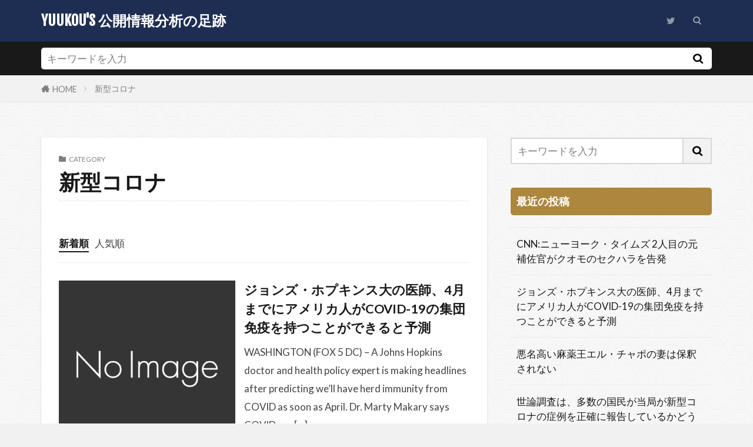

--- FILE ---
content_type: text/html; charset=UTF-8
request_url: https://osint.yuukou-exp.plus/category/%E6%96%B0%E5%9E%8B%E3%82%B3%E3%83%AD%E3%83%8A/
body_size: 13294
content:

<!DOCTYPE html>

<html lang="ja" prefix="og: http://ogp.me/ns#" class="t-html 
t-large-pc">

<head prefix="og: http://ogp.me/ns# fb: http://ogp.me/ns/fb# article: http://ogp.me/ns/article#">
<meta charset="UTF-8">
<title>新型コロナ│YUUKOU&#039;S 公開情報分析の足跡</title>
<meta name='robots' content='max-image-preview:large' />
<style id='wp-img-auto-sizes-contain-inline-css' type='text/css'>
img:is([sizes=auto i],[sizes^="auto," i]){contain-intrinsic-size:3000px 1500px}
/*# sourceURL=wp-img-auto-sizes-contain-inline-css */
</style>
<style id='wp-block-library-inline-css' type='text/css'>
:root{--wp-block-synced-color:#7a00df;--wp-block-synced-color--rgb:122,0,223;--wp-bound-block-color:var(--wp-block-synced-color);--wp-editor-canvas-background:#ddd;--wp-admin-theme-color:#007cba;--wp-admin-theme-color--rgb:0,124,186;--wp-admin-theme-color-darker-10:#006ba1;--wp-admin-theme-color-darker-10--rgb:0,107,160.5;--wp-admin-theme-color-darker-20:#005a87;--wp-admin-theme-color-darker-20--rgb:0,90,135;--wp-admin-border-width-focus:2px}@media (min-resolution:192dpi){:root{--wp-admin-border-width-focus:1.5px}}.wp-element-button{cursor:pointer}:root .has-very-light-gray-background-color{background-color:#eee}:root .has-very-dark-gray-background-color{background-color:#313131}:root .has-very-light-gray-color{color:#eee}:root .has-very-dark-gray-color{color:#313131}:root .has-vivid-green-cyan-to-vivid-cyan-blue-gradient-background{background:linear-gradient(135deg,#00d084,#0693e3)}:root .has-purple-crush-gradient-background{background:linear-gradient(135deg,#34e2e4,#4721fb 50%,#ab1dfe)}:root .has-hazy-dawn-gradient-background{background:linear-gradient(135deg,#faaca8,#dad0ec)}:root .has-subdued-olive-gradient-background{background:linear-gradient(135deg,#fafae1,#67a671)}:root .has-atomic-cream-gradient-background{background:linear-gradient(135deg,#fdd79a,#004a59)}:root .has-nightshade-gradient-background{background:linear-gradient(135deg,#330968,#31cdcf)}:root .has-midnight-gradient-background{background:linear-gradient(135deg,#020381,#2874fc)}:root{--wp--preset--font-size--normal:16px;--wp--preset--font-size--huge:42px}.has-regular-font-size{font-size:1em}.has-larger-font-size{font-size:2.625em}.has-normal-font-size{font-size:var(--wp--preset--font-size--normal)}.has-huge-font-size{font-size:var(--wp--preset--font-size--huge)}.has-text-align-center{text-align:center}.has-text-align-left{text-align:left}.has-text-align-right{text-align:right}.has-fit-text{white-space:nowrap!important}#end-resizable-editor-section{display:none}.aligncenter{clear:both}.items-justified-left{justify-content:flex-start}.items-justified-center{justify-content:center}.items-justified-right{justify-content:flex-end}.items-justified-space-between{justify-content:space-between}.screen-reader-text{border:0;clip-path:inset(50%);height:1px;margin:-1px;overflow:hidden;padding:0;position:absolute;width:1px;word-wrap:normal!important}.screen-reader-text:focus{background-color:#ddd;clip-path:none;color:#444;display:block;font-size:1em;height:auto;left:5px;line-height:normal;padding:15px 23px 14px;text-decoration:none;top:5px;width:auto;z-index:100000}html :where(.has-border-color){border-style:solid}html :where([style*=border-top-color]){border-top-style:solid}html :where([style*=border-right-color]){border-right-style:solid}html :where([style*=border-bottom-color]){border-bottom-style:solid}html :where([style*=border-left-color]){border-left-style:solid}html :where([style*=border-width]){border-style:solid}html :where([style*=border-top-width]){border-top-style:solid}html :where([style*=border-right-width]){border-right-style:solid}html :where([style*=border-bottom-width]){border-bottom-style:solid}html :where([style*=border-left-width]){border-left-style:solid}html :where(img[class*=wp-image-]){height:auto;max-width:100%}:where(figure){margin:0 0 1em}html :where(.is-position-sticky){--wp-admin--admin-bar--position-offset:var(--wp-admin--admin-bar--height,0px)}@media screen and (max-width:600px){html :where(.is-position-sticky){--wp-admin--admin-bar--position-offset:0px}}

/*# sourceURL=wp-block-library-inline-css */
</style><style id='global-styles-inline-css' type='text/css'>
:root{--wp--preset--aspect-ratio--square: 1;--wp--preset--aspect-ratio--4-3: 4/3;--wp--preset--aspect-ratio--3-4: 3/4;--wp--preset--aspect-ratio--3-2: 3/2;--wp--preset--aspect-ratio--2-3: 2/3;--wp--preset--aspect-ratio--16-9: 16/9;--wp--preset--aspect-ratio--9-16: 9/16;--wp--preset--color--black: #000000;--wp--preset--color--cyan-bluish-gray: #abb8c3;--wp--preset--color--white: #ffffff;--wp--preset--color--pale-pink: #f78da7;--wp--preset--color--vivid-red: #cf2e2e;--wp--preset--color--luminous-vivid-orange: #ff6900;--wp--preset--color--luminous-vivid-amber: #fcb900;--wp--preset--color--light-green-cyan: #7bdcb5;--wp--preset--color--vivid-green-cyan: #00d084;--wp--preset--color--pale-cyan-blue: #8ed1fc;--wp--preset--color--vivid-cyan-blue: #0693e3;--wp--preset--color--vivid-purple: #9b51e0;--wp--preset--gradient--vivid-cyan-blue-to-vivid-purple: linear-gradient(135deg,rgb(6,147,227) 0%,rgb(155,81,224) 100%);--wp--preset--gradient--light-green-cyan-to-vivid-green-cyan: linear-gradient(135deg,rgb(122,220,180) 0%,rgb(0,208,130) 100%);--wp--preset--gradient--luminous-vivid-amber-to-luminous-vivid-orange: linear-gradient(135deg,rgb(252,185,0) 0%,rgb(255,105,0) 100%);--wp--preset--gradient--luminous-vivid-orange-to-vivid-red: linear-gradient(135deg,rgb(255,105,0) 0%,rgb(207,46,46) 100%);--wp--preset--gradient--very-light-gray-to-cyan-bluish-gray: linear-gradient(135deg,rgb(238,238,238) 0%,rgb(169,184,195) 100%);--wp--preset--gradient--cool-to-warm-spectrum: linear-gradient(135deg,rgb(74,234,220) 0%,rgb(151,120,209) 20%,rgb(207,42,186) 40%,rgb(238,44,130) 60%,rgb(251,105,98) 80%,rgb(254,248,76) 100%);--wp--preset--gradient--blush-light-purple: linear-gradient(135deg,rgb(255,206,236) 0%,rgb(152,150,240) 100%);--wp--preset--gradient--blush-bordeaux: linear-gradient(135deg,rgb(254,205,165) 0%,rgb(254,45,45) 50%,rgb(107,0,62) 100%);--wp--preset--gradient--luminous-dusk: linear-gradient(135deg,rgb(255,203,112) 0%,rgb(199,81,192) 50%,rgb(65,88,208) 100%);--wp--preset--gradient--pale-ocean: linear-gradient(135deg,rgb(255,245,203) 0%,rgb(182,227,212) 50%,rgb(51,167,181) 100%);--wp--preset--gradient--electric-grass: linear-gradient(135deg,rgb(202,248,128) 0%,rgb(113,206,126) 100%);--wp--preset--gradient--midnight: linear-gradient(135deg,rgb(2,3,129) 0%,rgb(40,116,252) 100%);--wp--preset--font-size--small: 13px;--wp--preset--font-size--medium: 20px;--wp--preset--font-size--large: 36px;--wp--preset--font-size--x-large: 42px;--wp--preset--spacing--20: 0.44rem;--wp--preset--spacing--30: 0.67rem;--wp--preset--spacing--40: 1rem;--wp--preset--spacing--50: 1.5rem;--wp--preset--spacing--60: 2.25rem;--wp--preset--spacing--70: 3.38rem;--wp--preset--spacing--80: 5.06rem;--wp--preset--shadow--natural: 6px 6px 9px rgba(0, 0, 0, 0.2);--wp--preset--shadow--deep: 12px 12px 50px rgba(0, 0, 0, 0.4);--wp--preset--shadow--sharp: 6px 6px 0px rgba(0, 0, 0, 0.2);--wp--preset--shadow--outlined: 6px 6px 0px -3px rgb(255, 255, 255), 6px 6px rgb(0, 0, 0);--wp--preset--shadow--crisp: 6px 6px 0px rgb(0, 0, 0);}:where(.is-layout-flex){gap: 0.5em;}:where(.is-layout-grid){gap: 0.5em;}body .is-layout-flex{display: flex;}.is-layout-flex{flex-wrap: wrap;align-items: center;}.is-layout-flex > :is(*, div){margin: 0;}body .is-layout-grid{display: grid;}.is-layout-grid > :is(*, div){margin: 0;}:where(.wp-block-columns.is-layout-flex){gap: 2em;}:where(.wp-block-columns.is-layout-grid){gap: 2em;}:where(.wp-block-post-template.is-layout-flex){gap: 1.25em;}:where(.wp-block-post-template.is-layout-grid){gap: 1.25em;}.has-black-color{color: var(--wp--preset--color--black) !important;}.has-cyan-bluish-gray-color{color: var(--wp--preset--color--cyan-bluish-gray) !important;}.has-white-color{color: var(--wp--preset--color--white) !important;}.has-pale-pink-color{color: var(--wp--preset--color--pale-pink) !important;}.has-vivid-red-color{color: var(--wp--preset--color--vivid-red) !important;}.has-luminous-vivid-orange-color{color: var(--wp--preset--color--luminous-vivid-orange) !important;}.has-luminous-vivid-amber-color{color: var(--wp--preset--color--luminous-vivid-amber) !important;}.has-light-green-cyan-color{color: var(--wp--preset--color--light-green-cyan) !important;}.has-vivid-green-cyan-color{color: var(--wp--preset--color--vivid-green-cyan) !important;}.has-pale-cyan-blue-color{color: var(--wp--preset--color--pale-cyan-blue) !important;}.has-vivid-cyan-blue-color{color: var(--wp--preset--color--vivid-cyan-blue) !important;}.has-vivid-purple-color{color: var(--wp--preset--color--vivid-purple) !important;}.has-black-background-color{background-color: var(--wp--preset--color--black) !important;}.has-cyan-bluish-gray-background-color{background-color: var(--wp--preset--color--cyan-bluish-gray) !important;}.has-white-background-color{background-color: var(--wp--preset--color--white) !important;}.has-pale-pink-background-color{background-color: var(--wp--preset--color--pale-pink) !important;}.has-vivid-red-background-color{background-color: var(--wp--preset--color--vivid-red) !important;}.has-luminous-vivid-orange-background-color{background-color: var(--wp--preset--color--luminous-vivid-orange) !important;}.has-luminous-vivid-amber-background-color{background-color: var(--wp--preset--color--luminous-vivid-amber) !important;}.has-light-green-cyan-background-color{background-color: var(--wp--preset--color--light-green-cyan) !important;}.has-vivid-green-cyan-background-color{background-color: var(--wp--preset--color--vivid-green-cyan) !important;}.has-pale-cyan-blue-background-color{background-color: var(--wp--preset--color--pale-cyan-blue) !important;}.has-vivid-cyan-blue-background-color{background-color: var(--wp--preset--color--vivid-cyan-blue) !important;}.has-vivid-purple-background-color{background-color: var(--wp--preset--color--vivid-purple) !important;}.has-black-border-color{border-color: var(--wp--preset--color--black) !important;}.has-cyan-bluish-gray-border-color{border-color: var(--wp--preset--color--cyan-bluish-gray) !important;}.has-white-border-color{border-color: var(--wp--preset--color--white) !important;}.has-pale-pink-border-color{border-color: var(--wp--preset--color--pale-pink) !important;}.has-vivid-red-border-color{border-color: var(--wp--preset--color--vivid-red) !important;}.has-luminous-vivid-orange-border-color{border-color: var(--wp--preset--color--luminous-vivid-orange) !important;}.has-luminous-vivid-amber-border-color{border-color: var(--wp--preset--color--luminous-vivid-amber) !important;}.has-light-green-cyan-border-color{border-color: var(--wp--preset--color--light-green-cyan) !important;}.has-vivid-green-cyan-border-color{border-color: var(--wp--preset--color--vivid-green-cyan) !important;}.has-pale-cyan-blue-border-color{border-color: var(--wp--preset--color--pale-cyan-blue) !important;}.has-vivid-cyan-blue-border-color{border-color: var(--wp--preset--color--vivid-cyan-blue) !important;}.has-vivid-purple-border-color{border-color: var(--wp--preset--color--vivid-purple) !important;}.has-vivid-cyan-blue-to-vivid-purple-gradient-background{background: var(--wp--preset--gradient--vivid-cyan-blue-to-vivid-purple) !important;}.has-light-green-cyan-to-vivid-green-cyan-gradient-background{background: var(--wp--preset--gradient--light-green-cyan-to-vivid-green-cyan) !important;}.has-luminous-vivid-amber-to-luminous-vivid-orange-gradient-background{background: var(--wp--preset--gradient--luminous-vivid-amber-to-luminous-vivid-orange) !important;}.has-luminous-vivid-orange-to-vivid-red-gradient-background{background: var(--wp--preset--gradient--luminous-vivid-orange-to-vivid-red) !important;}.has-very-light-gray-to-cyan-bluish-gray-gradient-background{background: var(--wp--preset--gradient--very-light-gray-to-cyan-bluish-gray) !important;}.has-cool-to-warm-spectrum-gradient-background{background: var(--wp--preset--gradient--cool-to-warm-spectrum) !important;}.has-blush-light-purple-gradient-background{background: var(--wp--preset--gradient--blush-light-purple) !important;}.has-blush-bordeaux-gradient-background{background: var(--wp--preset--gradient--blush-bordeaux) !important;}.has-luminous-dusk-gradient-background{background: var(--wp--preset--gradient--luminous-dusk) !important;}.has-pale-ocean-gradient-background{background: var(--wp--preset--gradient--pale-ocean) !important;}.has-electric-grass-gradient-background{background: var(--wp--preset--gradient--electric-grass) !important;}.has-midnight-gradient-background{background: var(--wp--preset--gradient--midnight) !important;}.has-small-font-size{font-size: var(--wp--preset--font-size--small) !important;}.has-medium-font-size{font-size: var(--wp--preset--font-size--medium) !important;}.has-large-font-size{font-size: var(--wp--preset--font-size--large) !important;}.has-x-large-font-size{font-size: var(--wp--preset--font-size--x-large) !important;}
/*# sourceURL=global-styles-inline-css */
</style>

<style id='classic-theme-styles-inline-css' type='text/css'>
/*! This file is auto-generated */
.wp-block-button__link{color:#fff;background-color:#32373c;border-radius:9999px;box-shadow:none;text-decoration:none;padding:calc(.667em + 2px) calc(1.333em + 2px);font-size:1.125em}.wp-block-file__button{background:#32373c;color:#fff;text-decoration:none}
/*# sourceURL=/wp-includes/css/classic-themes.min.css */
</style>
<style id='md-style-inline-css' type='text/css'>
 code.kb-btn { display: inline-block; color: #666; font: bold 9pt arial; text-decoration: none; text-align: center; padding: 2px 5px; margin: 0 5px; background: #eff0f2; -moz-border-radius: 4px; border-radius: 4px; border-top: 1px solid #f5f5f5; -webkit-box-shadow: inset 0 0 20px #e8e8e8, 0 1px 0 #c3c3c3, 0 1px 0 #c9c9c9, 0 1px 2px #333; -moz-box-shadow: inset 0 0 20px #e8e8e8, 0 1px 0 #c3c3c3, 0 1px 0 #c9c9c9, 0 1px 2px #333; box-shadow: inset 0 0 20px #e8e8e8, 0 1px 0 #c3c3c3, 0 1px 0 #c9c9c9, 0 1px 2px #333; text-shadow: 0px 1px 0px #f5f5f5; } .copy-button { cursor: pointer; border: 0; font-size: 12px; text-transform: uppercase; font-weight: 500; padding: 3px 6px 3px 6px; background-color: rgba(255, 255, 255, 0.6); position: absolute; overflow: hidden; top: 5px; right: 5px; border-radius: 3px; } .copy-button:before { content: ""; display: inline-block; width: 16px; height: 16px; margin-right: 3px; background-size: contain; background-image: url("data:image/svg+xml,%3Csvg version=\'1.1\' xmlns=\'http://www.w3.org/2000/svg\' xmlns:xlink=\'http://www.w3.org/1999/xlink\' x=\'0px\' y=\'0px\' width=\'16px\' height=\'16px\' viewBox=\'888 888 16 16\' enable-background=\'new 888 888 16 16\' xml:space=\'preserve\'%3E %3Cpath fill=\'%23333333\' d=\'M903.143,891.429c0.238,0,0.44,0.083,0.607,0.25c0.167,0.167,0.25,0.369,0.25,0.607v10.857 c0,0.238-0.083,0.44-0.25,0.607s-0.369,0.25-0.607,0.25h-8.571c-0.238,0-0.44-0.083-0.607-0.25s-0.25-0.369-0.25-0.607v-2.571 h-4.857c-0.238,0-0.44-0.083-0.607-0.25s-0.25-0.369-0.25-0.607v-6c0-0.238,0.06-0.5,0.179-0.786s0.262-0.512,0.428-0.679 l3.643-3.643c0.167-0.167,0.393-0.309,0.679-0.428s0.547-0.179,0.786-0.179h3.714c0.238,0,0.44,0.083,0.607,0.25 c0.166,0.167,0.25,0.369,0.25,0.607v2.929c0.404-0.238,0.785-0.357,1.143-0.357H903.143z M898.286,893.331l-2.67,2.669h2.67V893.331 z M892.571,889.902l-2.669,2.669h2.669V889.902z M894.321,895.679l2.821-2.822v-3.714h-3.428v3.714c0,0.238-0.083,0.441-0.25,0.607 s-0.369,0.25-0.607,0.25h-3.714v5.714h4.571v-2.286c0-0.238,0.06-0.5,0.179-0.786C894.012,896.071,894.155,895.845,894.321,895.679z M902.857,902.857v-10.286h-3.429v3.714c0,0.238-0.083,0.441-0.25,0.607c-0.167,0.167-0.369,0.25-0.607,0.25h-3.714v5.715H902.857z\' /%3E %3C/svg%3E"); background-repeat: no-repeat; position: relative; top: 3px; } pre { position: relative; } pre:hover .copy-button { background-color: rgba(255, 255, 255, 0.9); } 
/*# sourceURL=md-style-inline-css */
</style>
<link rel="https://api.w.org/" href="https://osint.yuukou-exp.plus/wp-json/" /><link rel="alternate" title="JSON" type="application/json" href="https://osint.yuukou-exp.plus/wp-json/wp/v2/categories/30" /><link class="css-async" rel href="https://osint.yuukou-exp.plus/wp-content/themes/the-thor/css/icon.min.css">
<link class="css-async" rel href="https://fonts.googleapis.com/css?family=Lato:100,300,400,700,900">
<link class="css-async" rel href="https://fonts.googleapis.com/css?family=Fjalla+One">
<link rel="stylesheet" href="https://fonts.googleapis.com/css?family=Noto+Sans+JP:100,200,300,400,500,600,700,800,900">
<link rel="stylesheet" href="https://osint.yuukou-exp.plus/wp-content/themes/the-thor/style.min.css">
<link class="css-async" rel href="https://osint.yuukou-exp.plus/wp-content/themes/the-thor-child/style-user.css?1608380885">
<script src="https://ajax.googleapis.com/ajax/libs/jquery/1.12.4/jquery.min.js"></script>
<meta http-equiv="X-UA-Compatible" content="IE=edge">
<meta name="viewport" content="width=device-width, initial-scale=1, viewport-fit=cover"/>
<style>
.widget.widget_nav_menu ul.menu{border-color: rgba(91,165,173,0.15);}.widget.widget_nav_menu ul.menu li{border-color: rgba(91,165,173,0.75);}.widget.widget_nav_menu ul.menu .sub-menu li{border-color: rgba(91,165,173,0.15);}.widget.widget_nav_menu ul.menu .sub-menu li .sub-menu li:first-child{border-color: rgba(91,165,173,0.15);}.widget.widget_nav_menu ul.menu li a:hover{background-color: rgba(91,165,173,0.75);}.widget.widget_nav_menu ul.menu .current-menu-item > a{background-color: rgba(91,165,173,0.75);}.widget.widget_nav_menu ul.menu li .sub-menu li a:before {color:#5ba5ad;}.widget.widget_nav_menu ul.menu li a{background-color:#5ba5ad;}.widget.widget_nav_menu ul.menu .sub-menu a:hover{color:#5ba5ad;}.widget.widget_nav_menu ul.menu .sub-menu .current-menu-item a{color:#5ba5ad;}.widget.widget_categories ul{border-color: rgba(91,165,173,0.15);}.widget.widget_categories ul li{border-color: rgba(91,165,173,0.75);}.widget.widget_categories ul .children li{border-color: rgba(91,165,173,0.15);}.widget.widget_categories ul .children li .children li:first-child{border-color: rgba(91,165,173,0.15);}.widget.widget_categories ul li a:hover{background-color: rgba(91,165,173,0.75);}.widget.widget_categories ul .current-menu-item > a{background-color: rgba(91,165,173,0.75);}.widget.widget_categories ul li .children li a:before {color:#5ba5ad;}.widget.widget_categories ul li a{background-color:#5ba5ad;}.widget.widget_categories ul .children a:hover{color:#5ba5ad;}.widget.widget_categories ul .children .current-menu-item a{color:#5ba5ad;}.widgetSearch__input:hover{border-color:#5ba5ad;}.widgetCatTitle{background-color:#5ba5ad;}.widgetCatTitle__inner{background-color:#5ba5ad;}.widgetSearch__submit:hover{background-color:#5ba5ad;}.widgetProfile__sns{background-color:#5ba5ad;}.widget.widget_calendar .calendar_wrap tbody a:hover{background-color:#5ba5ad;}.widget ul li a:hover{color:#5ba5ad;}.widget.widget_rss .rsswidget:hover{color:#5ba5ad;}.widget.widget_tag_cloud a:hover{background-color:#5ba5ad;}.widget select:hover{border-color:#5ba5ad;}.widgetSearch__checkLabel:hover:after{border-color:#5ba5ad;}.widgetSearch__check:checked .widgetSearch__checkLabel:before, .widgetSearch__check:checked + .widgetSearch__checkLabel:before{border-color:#5ba5ad;}.widgetTab__item.current{border-top-color:#5ba5ad;}.widgetTab__item:hover{border-top-color:#5ba5ad;}.searchHead__title{background-color:#5ba5ad;}.searchHead__submit:hover{color:#5ba5ad;}.menuBtn__close:hover{color:#5ba5ad;}.menuBtn__link:hover{color:#5ba5ad;}@media only screen and (min-width: 992px){.menuBtn__link {background-color:#5ba5ad;}}.t-headerCenter .menuBtn__link:hover{color:#5ba5ad;}.searchBtn__close:hover{color:#5ba5ad;}.searchBtn__link:hover{color:#5ba5ad;}.breadcrumb__item a:hover{color:#5ba5ad;}.pager__item{color:#5ba5ad;}.pager__item:hover, .pager__item-current{background-color:#5ba5ad; color:#fff;}.page-numbers{color:#5ba5ad;}.page-numbers:hover, .page-numbers.current{background-color:#5ba5ad; color:#fff;}.pagePager__item{color:#5ba5ad;}.pagePager__item:hover, .pagePager__item-current{background-color:#5ba5ad; color:#fff;}.heading a:hover{color:#5ba5ad;}.eyecatch__cat{background-color:#5ba5ad;}.the__category{background-color:#5ba5ad;}.dateList__item a:hover{color:#5ba5ad;}.controllerFooter__item:last-child{background-color:#5ba5ad;}.controllerFooter__close{background-color:#5ba5ad;}.bottomFooter__topBtn{background-color:#5ba5ad;}.mask-color{background-color:#5ba5ad;}.mask-colorgray{background-color:#5ba5ad;}.pickup3__item{background-color:#5ba5ad;}.categoryBox__title{color:#5ba5ad;}.comments__list .comment-meta{background-color:#5ba5ad;}.comment-respond .submit{background-color:#5ba5ad;}.prevNext__pop{background-color:#5ba5ad;}.swiper-pagination-bullet-active{background-color:#5ba5ad;}.swiper-slider .swiper-button-next, .swiper-slider .swiper-container-rtl .swiper-button-prev, .swiper-slider .swiper-button-prev, .swiper-slider .swiper-container-rtl .swiper-button-next	{background-color:#5ba5ad;}body{background:#f1f1f1 url(https://osint.yuukou-exp.plus/wp-content/uploads/2020/12/original2.jpg) repeat center center;}.t-headerColor .l-header{background-color:#1e2e53;}.t-headerColor .globalNavi::before{background: -webkit-gradient(linear,left top,right top,color-stop(0%,rgba(255,255,255,0)),color-stop(100%,#1e2e53));}.t-headerColor .subNavi__link-pickup:hover{color:#1e2e53;}.snsFooter{background-color:#5ba5ad}.widget-main .heading.heading-widget{background-color:#5ba5ad}.widget-main .heading.heading-widgetsimple{background-color:#5ba5ad}.widget-main .heading.heading-widgetsimplewide{background-color:#5ba5ad}.widget-main .heading.heading-widgetwide{background-color:#5ba5ad}.widget-main .heading.heading-widgetbottom:before{border-color:#5ba5ad}.widget-main .heading.heading-widgetborder{border-color:#5ba5ad}.widget-main .heading.heading-widgetborder::before,.widget-main .heading.heading-widgetborder::after{background-color:#5ba5ad}.widget-side .heading.heading-widget{background-color:#ac873d}.widget-side .heading.heading-widgetsimple{background-color:#ac873d}.widget-side .heading.heading-widgetsimplewide{background-color:#ac873d}.widget-side .heading.heading-widgetwide{background-color:#ac873d}.widget-side .heading.heading-widgetbottom:before{border-color:#ac873d}.widget-side .heading.heading-widgetborder{border-color:#ac873d}.widget-side .heading.heading-widgetborder::before,.widget-side .heading.heading-widgetborder::after{background-color:#ac873d}.widget-foot .heading.heading-widget{background-color:#ac873d}.widget-foot .heading.heading-widgetsimple{background-color:#ac873d}.widget-foot .heading.heading-widgetsimplewide{background-color:#ac873d}.widget-foot .heading.heading-widgetwide{background-color:#ac873d}.widget-foot .heading.heading-widgetbottom:before{border-color:#ac873d}.widget-foot .heading.heading-widgetborder{border-color:#ac873d}.widget-foot .heading.heading-widgetborder::before,.widget-foot .heading.heading-widgetborder::after{background-color:#ac873d}.widget-menu .heading.heading-widget{background-color:#ac873d}.widget-menu .heading.heading-widgetsimple{background-color:#ac873d}.widget-menu .heading.heading-widgetsimplewide{background-color:#ac873d}.widget-menu .heading.heading-widgetwide{background-color:#ac873d}.widget-menu .heading.heading-widgetbottom:before{border-color:#ac873d}.widget-menu .heading.heading-widgetborder{border-color:#ac873d}.widget-menu .heading.heading-widgetborder::before,.widget-menu .heading.heading-widgetborder::after{background-color:#ac873d}@media only screen and (min-width: 768px){.still {height: 500px;}}.still__bg.mask.mask-colorgray{background-color:#4bc7cc}.rankingBox__bg{background-color:#ac873d}.commonCtr__bg.mask.mask-colorgray{background-color:#5ba5ad}.the__ribbon{background-color:#ac873d}.the__ribbon:after{border-left-color:#ac873d; border-right-color:#ac873d}.postcta-bg{background-color:#3970a2}.content .afTagBox__btnDetail{background-color:#5ba5ad;}.widget .widgetAfTag__btnDetail{background-color:#5ba5ad;}.content .afTagBox__btnAf{background-color:#5ba5ad;}.widget .widgetAfTag__btnAf{background-color:#5ba5ad;}.content a{color:#5ba5ad;}.phrase a{color:#5ba5ad;}.content .sitemap li a:hover{color:#5ba5ad;}.content h2 a:hover,.content h3 a:hover,.content h4 a:hover,.content h5 a:hover{color:#5ba5ad;}.content ul.menu li a:hover{color:#5ba5ad;}.content .es-LiconBox:before{background-color:#a83f3f;}.content .es-LiconCircle:before{background-color:#a83f3f;}.content .es-BTiconBox:before{background-color:#a83f3f;}.content .es-BTiconCircle:before{background-color:#a83f3f;}.content .es-BiconObi{border-color:#a83f3f;}.content .es-BiconCorner:before{background-color:#a83f3f;}.content .es-BiconCircle:before{background-color:#a83f3f;}.content .es-BmarkHatena::before{background-color:#005293;}.content .es-BmarkExcl::before{background-color:#b60105;}.content .es-BmarkQ::before{background-color:#005293;}.content .es-BmarkQ::after{border-top-color:#005293;}.content .es-BmarkA::before{color:#b60105;}.content .es-BsubTradi::before{color:#ffffff;background-color:#b60105;border-color:#b60105;}.btn__link-primary{color:#ffffff; background-color:#c5593e;}.content .btn__link-primary{color:#ffffff; background-color:#c5593e;}.searchBtn__contentInner .btn__link-search{color:#ffffff; background-color:#c5593e;}.btn__link-secondary{color:#ffffff; background-color:#c5593e;}.content .btn__link-secondary{color:#ffffff; background-color:#c5593e;}.btn__link-search{color:#ffffff; background-color:#c5593e;}.btn__link-normal{color:#c5593e;}.content .btn__link-normal{color:#c5593e;}.btn__link-normal:hover{background-color:#c5593e;}.content .btn__link-normal:hover{background-color:#c5593e;}.comments__list .comment-reply-link{color:#c5593e;}.comments__list .comment-reply-link:hover{background-color:#c5593e;}@media only screen and (min-width: 992px){.subNavi__link-pickup{color:#c5593e;}}@media only screen and (min-width: 992px){.subNavi__link-pickup:hover{background-color:#c5593e;}}.content h2{color:#191919}.content h3{color:#191919}.content h4{color:#191919}.content h5{color:#191919}.content ul > li::before{color:#a83f3f;}.content ul{color:#191919;}.content ol > li::before{color:#a83f3f; border-color:#a83f3f;}.content ol > li > ol > li::before{background-color:#a83f3f; border-color:#a83f3f;}.content ol > li > ol > li > ol > li::before{color:#a83f3f; border-color:#a83f3f;}.content ol{color:#191919;}.content .balloon .balloon__text{color:#191919; background-color:#f2f2f2;}.content .balloon .balloon__text-left:before{border-left-color:#f2f2f2;}.content .balloon .balloon__text-right:before{border-right-color:#f2f2f2;}.content .balloon-boder .balloon__text{color:#191919; background-color:#ffffff;  border-color:#d8d8d8;}.content .balloon-boder .balloon__text-left:before{border-left-color:#d8d8d8;}.content .balloon-boder .balloon__text-left:after{border-left-color:#ffffff;}.content .balloon-boder .balloon__text-right:before{border-right-color:#d8d8d8;}.content .balloon-boder .balloon__text-right:after{border-right-color:#ffffff;}.content blockquote{color:#191919; background-color:#f2f2f2;}.content blockquote::before{color:#d8d8d8;}.content table{color:#191919; border-top-color:#E5E5E5; border-left-color:#E5E5E5;}.content table th{background:#7f7f7f; color:#ffffff; ;border-right-color:#E5E5E5; border-bottom-color:#E5E5E5;}.content table td{background:#ffffff; ;border-right-color:#E5E5E5; border-bottom-color:#E5E5E5;}.content table tr:nth-child(odd) td{background-color:#f2f2f2;}
</style>
		<style type="text/css" id="wp-custom-css">
			p > code, p > strong > code, li > code, td > code, h2 > code, h3 > code, h4 > code, h5 > code {
    border: 0 solid #ddd;
    color: #000000;
		background: #dddddd;
		padding: .1em .4em;
	  margin: 1px 1px 1px 1px;
		border-radius: 3px;
    font-family: "メイリオ",Meiryo, Lato,"游ゴシック体","Yu Gothic",YuGothic,"ヒラギノ角ゴシック Pro","Hiragino Kaku Gothic Pro","ＭＳ Ｐゴシック","MS PGothic",sans-serif;	
}

.content pre {
	line-height: 0.4;
	background: #000000;
}

pre > code {
	  font-size: 90%;
    background: none;
	  color: #333333;
	  line-height: 1.5;
	font-family: "Courier New", Consolas, monospace;
}

.content {
	  line-height: 1.7;
	  font-size: 108%;
}

code[class*=language-mathjax],pre[class*=language-mathjax] {
	color : #000;
}

.MathJax_SVG_Display {
  text-align: left !important;
  text-indent: 1em !important;
}


pre[class*="language-mathjax"] > code > span[class*=line-numbers-rows] {
	display:none;
}

pre[class*="language-mathjax"] > code {
	font-size:120%;
}		</style>
		<meta property="og:site_name" content="YUUKOU&#039;S 公開情報分析の足跡" />
<meta property="og:type" content="website" />
<meta property="og:title" content="新型コロナ│YUUKOU&#039;S 公開情報分析の足跡" />
<meta property="og:description" content="公開情報分析の思考錯誤履歴" />
<meta property="og:url" content="https://osint.yuukou-exp.plus/category/%e6%96%b0%e5%9e%8b%e3%82%b3%e3%83%ad%e3%83%8a/" />
<meta property="og:image" content="https://osint.yuukou-exp.plus/wp-content/themes/the-thor/img/img_no_768.gif" />
<meta name="twitter:card" content="summary" />
<meta name="twitter:site" content="@yukou_takahashi" />


</head>
<body class=" t-headerColor t-footerFixed" id="top">


  <!--l-header-->
  <header class="l-header l-header-border">
    <div class="container container-header">

      <!--logo-->
			<p class="siteTitle">
				<a class="siteTitle__link" href="https://osint.yuukou-exp.plus">
											YUUKOU&#039;S 公開情報分析の足跡					        </a>
      </p>      <!--/logo-->


      

							<!--subNavi-->
				<nav class="subNavi">
	        	        						<ul class="subNavi__list">
															<li class="subNavi__item"><a class="subNavi__link icon-twitter" href="https://twitter.com/yukou_takahashi"></a></li>
													</ul>
									</nav>
				<!--/subNavi-->
			

            <!--searchBtn-->
			<div class="searchBtn searchBtn-zero">
        <input class="searchBtn__checkbox" id="searchBtn-checkbox" type="checkbox">
        <label class="searchBtn__link searchBtn__link-text icon-search" for="searchBtn-checkbox"></label>
        <label class="searchBtn__unshown" for="searchBtn-checkbox"></label>

        <div class="searchBtn__content">
          <div class="searchBtn__scroll">
            <label class="searchBtn__close" for="searchBtn-checkbox"><i class="icon-close"></i>CLOSE</label>
            <div class="searchBtn__contentInner">
              <aside class="widget">
  <div class="widgetSearch">
    <form method="get" action="https://osint.yuukou-exp.plus" target="_top">
  <div class="widgetSearch__contents">
    <h3 class="heading heading-tertiary">キーワード</h3>
    <input class="widgetSearch__input widgetSearch__input-max" type="text" name="s" placeholder="キーワードを入力" value="">

    
  </div>

  <div class="widgetSearch__contents">
    <h3 class="heading heading-tertiary">カテゴリー</h3>
	<select  name='cat' id='cat_6974a3ab45f36' class='widgetSearch__select'>
	<option value=''>カテゴリーを選択</option>
	<option class="level-0" value="1">未分類</option>
	<option class="level-0" value="4">米国大統領選2020</option>
	<option class="level-0" value="7">調査メモ</option>
	<option class="level-0" value="9">国際関係</option>
	<option class="level-0" value="15">ツイート整理</option>
	<option class="level-0" value="19">内部告発</option>
	<option class="level-0" value="24">公文書</option>
	<option class="level-0" value="30" selected="selected">新型コロナ</option>
	<option class="level-0" value="36">米国政治</option>
</select>
  </div>

  	<div class="widgetSearch__tag">
    <h3 class="heading heading-tertiary">タグ</h3>
    <label><input class="widgetSearch__check" type="checkbox" name="tag[]" value="antifa" /><span class="widgetSearch__checkLabel">ANTIFA</span></label><label><input class="widgetSearch__check" type="checkbox" name="tag[]" value="blm" /><span class="widgetSearch__checkLabel">BLM</span></label><label><input class="widgetSearch__check" type="checkbox" name="tag[]" value="nsa" /><span class="widgetSearch__checkLabel">NSA</span></label><label><input class="widgetSearch__check" type="checkbox" name="tag[]" value="project-veritas" /><span class="widgetSearch__checkLabel">Project Veritas</span></label><label><input class="widgetSearch__check" type="checkbox" name="tag[]" value="twitter" /><span class="widgetSearch__checkLabel">Twitter</span></label><label><input class="widgetSearch__check" type="checkbox" name="tag[]" value="%e3%82%a2%e3%83%b3%e3%83%89%e3%83%aa%e3%83%a5%e3%83%bc%e3%83%bb%e3%82%af%e3%82%aa%e3%83%a2" /><span class="widgetSearch__checkLabel">アンドリュー・クオモ</span></label><label><input class="widgetSearch__check" type="checkbox" name="tag[]" value="%e3%82%a8%e3%83%ab%e3%83%bb%e3%83%81%e3%83%a3%e3%83%9d" /><span class="widgetSearch__checkLabel">エル・チャポ</span></label><label><input class="widgetSearch__check" type="checkbox" name="tag[]" value="%e3%82%b3%e3%83%bc%e3%83%8d%e3%83%ab%e5%a4%a7%e5%ad%a6" /><span class="widgetSearch__checkLabel">コーネル大学</span></label><label><input class="widgetSearch__check" type="checkbox" name="tag[]" value="%e3%82%b7%e3%83%a7%e3%83%bc%e3%83%b3%e3%83%bb%e3%83%8f%e3%83%8b%e3%83%86%e3%82%a3" /><span class="widgetSearch__checkLabel">ショーン・ハニティ</span></label><label><input class="widgetSearch__check" type="checkbox" name="tag[]" value="%e3%82%b8%e3%83%a7%e3%83%b3%e3%82%ba%e3%83%bb%e3%83%9b%e3%83%97%e3%82%ad%e3%83%b3%e3%82%b9%e5%a4%a7%e5%ad%a6" /><span class="widgetSearch__checkLabel">ジョンズ・ホプキンス大学</span></label><label><input class="widgetSearch__check" type="checkbox" name="tag[]" value="%e3%83%8a%e3%83%b3%e3%82%b7%e3%83%bc%e3%83%bb%e3%83%9a%e3%83%ad%e3%82%b7" /><span class="widgetSearch__checkLabel">ナンシー・ペロシ</span></label><label><input class="widgetSearch__check" type="checkbox" name="tag[]" value="%e3%83%8f%e3%83%bc%e3%83%90%e3%83%bc%e3%83%89%e5%a4%a7%e5%ad%a6" /><span class="widgetSearch__checkLabel">ハーバード大学</span></label><label><input class="widgetSearch__check" type="checkbox" name="tag[]" value="%e3%83%90%e3%82%a4%e3%83%87%e3%83%b3%e6%94%bf%e6%a8%a9" /><span class="widgetSearch__checkLabel">バイデン政権</span></label><label><input class="widgetSearch__check" type="checkbox" name="tag[]" value="%e3%83%91%e3%83%88%e3%83%aa%e3%83%83%e3%82%af%e3%83%bb%e3%83%90%e3%83%bc%e3%83%b3" /><span class="widgetSearch__checkLabel">パトリック・バーン</span></label><label><input class="widgetSearch__check" type="checkbox" name="tag[]" value="%e3%83%92%e3%83%a9%e3%83%aa%e3%83%bc%e3%83%bb%e3%82%af%e3%83%aa%e3%83%b3%e3%83%88%e3%83%b3" /><span class="widgetSearch__checkLabel">ヒラリー・クリントン</span></label><label><input class="widgetSearch__check" type="checkbox" name="tag[]" value="%e3%83%9a%e3%83%b3%e3%82%b7%e3%83%ab%e3%83%99%e3%83%8b%e3%82%a2" /><span class="widgetSearch__checkLabel">ペンシルベニア</span></label><label><input class="widgetSearch__check" type="checkbox" name="tag[]" value="%e3%83%9a%e3%83%b3%e3%82%bf%e3%82%b4%e3%83%b3" /><span class="widgetSearch__checkLabel">ペンタゴン</span></label><label><input class="widgetSearch__check" type="checkbox" name="tag[]" value="%e3%83%9b%e3%83%af%e3%82%a4%e3%83%88%e3%83%8f%e3%82%a6%e3%82%b9" /><span class="widgetSearch__checkLabel">ホワイトハウス</span></label><label><input class="widgetSearch__check" type="checkbox" name="tag[]" value="%e3%83%9e%e3%82%a4%e3%82%af%e3%83%bb%e3%83%aa%e3%83%b3%e3%83%87%e3%83%ab" /><span class="widgetSearch__checkLabel">マイク・リンデル</span></label><label><input class="widgetSearch__check" type="checkbox" name="tag[]" value="%e3%83%9e%e3%82%b1%e3%83%8a%e3%83%8b%e3%83%bc%e5%85%83%e4%b8%ad%e5%b0%86" /><span class="widgetSearch__checkLabel">マケナニー元中将</span></label><label><input class="widgetSearch__check" type="checkbox" name="tag[]" value="%e3%83%a9%e3%82%b9%e3%83%a0%e3%82%bb%e3%83%b3%e3%83%aa%e3%83%9d%e3%83%bc%e3%83%88" /><span class="widgetSearch__checkLabel">ラスムセンリポート</span></label><label><input class="widgetSearch__check" type="checkbox" name="tag[]" value="%e3%83%ad%e3%82%b7%e3%82%a2%e3%82%b2%e3%83%bc%e3%83%88%e7%96%91%e6%83%91" /><span class="widgetSearch__checkLabel">ロシアゲート疑惑</span></label><label><input class="widgetSearch__check" type="checkbox" name="tag[]" value="%e3%83%af%e3%82%b7%e3%83%b3%e3%83%88%e3%83%b3%ef%bd%84%ef%bd%83" /><span class="widgetSearch__checkLabel">ワシントンＤＣ</span></label><label><input class="widgetSearch__check" type="checkbox" name="tag[]" value="%e4%b8%8d%e6%b3%95%e7%a7%bb%e6%b0%91" /><span class="widgetSearch__checkLabel">不法移民</span></label><label><input class="widgetSearch__check" type="checkbox" name="tag[]" value="%e9%ba%bb%e8%96%ac" /><span class="widgetSearch__checkLabel">麻薬</span></label>  </div>
  
  <div class="btn btn-search">
    <button class="btn__link btn__link-search" type="submit" value="search">検索</button>
  </div>
</form>
  </div>
</aside>
            </div>
          </div>
        </div>
      </div>
			<!--/searchBtn-->
      

      
    </div>
  </header>
  <!--/l-header-->


  <!--l-headerBottom-->
  <div class="l-headerBottom">

    			<!--searchHead-->
			<div class="searchHead">

				<div class="container container-searchHead">
										<div class="searchHead__search searchHead__search-100">
						<form class="searchHead__form" method="get" target="_top" action="https://osint.yuukou-exp.plus/">
	            <input class="searchHead__input" type="text" maxlength="50" name="s" placeholder="キーワードを入力" value="">
	            <button class="searchHead__submit icon-search" type="submit" value="search"></button>
	          </form>
					</div>
				</div>
			</div>
			<!--/searchHead-->
    
		
	  	    <div class="wider">
				<!--breadcrum-->
	      <div class="breadcrumb"><ul class="breadcrumb__list container"><li class="breadcrumb__item icon-home"><a href="https://osint.yuukou-exp.plus">HOME</a></li><li class="breadcrumb__item breadcrumb__item-current"><a href="https://osint.yuukou-exp.plus/category/%e6%96%b0%e5%9e%8b%e3%82%b3%e3%83%ad%e3%83%8a/">新型コロナ</a></li></ul></div>				<!--/breadcrum-->
	    </div>
	  
  </div>
  <!--l-headerBottom-->




  <!--l-wrapper-->
  <div class="l-wrapper">

    <!--l-main-->
        <main class="l-main u-shadow">


              <div class="dividerBottom">
                    <div class="archiveHead            ">
                        <div class="archiveHead__contents">
              <span class="archiveHead__subtitle"><i class="icon-folder"></i>CATEGORY</span>
              <h1 class="heading heading-primary cc-ft30">新型コロナ</h1>
              
                          </div>
          </div>

                  </div>
      

      <div class="dividerBottom">
        <!--controller-->
        <input type="radio" name="controller__viewRadio" value="viewWide" class="controller__viewRadio" id="viewWide" ><input type="radio" name="controller__viewRadio" value="viewCard" class="controller__viewRadio" id="viewCard" ><input type="radio" name="controller__viewRadio" value="viewNormal" class="controller__viewRadio" id="viewNormal" checked><ul class="controller "><li class="controller__item"><form method="get" name="newer" action="https://osint.yuukou-exp.plus/category/%E6%96%B0%E5%9E%8B%E3%82%B3%E3%83%AD%E3%83%8A/"><input type="hidden" name="sort" value="newer" /><a class="controller__link is-current" href="javascript:newer.submit()">新着順</a></form></li><li class="controller__item"><form method="get" name="popular" action="https://osint.yuukou-exp.plus/category/%E6%96%B0%E5%9E%8B%E3%82%B3%E3%83%AD%E3%83%8A/"><input type="hidden" name="sort" value="popular" /><a class="controller__link" href="javascript:popular.submit()">人気順</a></form></li></ul>        <!--/controller-->


              <!--archive-->
        <div class="archive">
                                <article class="archive__item">

                        <div class="eyecatch eyecatch-11">

              			                <a class="eyecatch__link" href="https://osint.yuukou-exp.plus/2021/02/28/johns-hopkins-doctor-predicts-americans-could-have-covid-19-herd-immunity-by-april/">
                                  <img data-layzr="https://osint.yuukou-exp.plus/wp-content/themes/the-thor/img/img_no_768.gif" alt="NO IMAGE" src="https://osint.yuukou-exp.plus/wp-content/themes/the-thor/img/dummy.gif">
                              </a>
            </div>
            
            <div class="archive__contents">

			  
              
              <h2 class="heading heading-secondary">
                <a href="https://osint.yuukou-exp.plus/2021/02/28/johns-hopkins-doctor-predicts-americans-could-have-covid-19-herd-immunity-by-april/">ジョンズ・ホプキンス大の医師、4月までにアメリカ人がCOVID-19の集団免疫を持つことができると予測</a>
              </h2>
              <p class="phrase phrase-secondary">
              WASHINGTON (FOX 5 DC) &#8211; A Johns Hopkins doctor and health policy expert is making headlines after predicting we’ll have herd immunity from COVID as soon as April. Dr. Marty Makary says COVID cas [&hellip;]              </p>

                          </div>
          </article>

            
      		                      <article class="archive__item">

                        <div class="eyecatch eyecatch-11">

              			                <a class="eyecatch__link" href="https://osint.yuukou-exp.plus/2021/02/20/poll-majority-want-congress-to-investigate-if-officials-accurately-reported-coronavirus-cases/">
                                  <img width="649" height="484" src="https://osint.yuukou-exp.plus/wp-content/themes/the-thor/img/dummy.gif" data-layzr="https://osint.yuukou-exp.plus/wp-content/uploads/2021/02/image-1613815734458.png" class="attachment-icatch768 size-icatch768 wp-post-image" alt="" decoding="async" fetchpriority="high" />                              </a>
            </div>
            
            <div class="archive__contents">

			  
              
              <h2 class="heading heading-secondary">
                <a href="https://osint.yuukou-exp.plus/2021/02/20/poll-majority-want-congress-to-investigate-if-officials-accurately-reported-coronavirus-cases/">世論調査は、多数の国民が当局が新型コロナの症例を正確に報告しているかどうか調査を求めることを示す</a>
              </h2>
              <p class="phrase phrase-secondary">
              Poll: Majority Want Congress to Investigate If Officials Accurately Reported Coronavirus Cases A majority of Americans want Congress to investigate whether or not officials accurately reported coronav [&hellip;]              </p>

                          </div>
          </article>

            
      		
          </div>
          <!--/archive-->
        

        <!--pager-->
                <!--/pager-->
      </div>

    </main>
    <!--/l-main-->

          <!--l-sidebar-->
<div class="l-sidebar">	
	
  <aside class="widget widget-side  widget_search"><form class="widgetSearch__flex" method="get" action="https://osint.yuukou-exp.plus" target="_top">
  <input class="widgetSearch__input" type="text" maxlength="50" name="s" placeholder="キーワードを入力" value="">
  <button class="widgetSearch__submit icon-search" type="submit" value="search"></button>
</form>
</aside>
		<aside class="widget widget-side  widget_recent_entries">
		<h2 class="heading heading-widget">最近の投稿</h2>
		<ul>
											<li>
					<a href="https://osint.yuukou-exp.plus/2021/02/28/cuomo-accused-sexual-harassment-second-former-aide/">CNN:ニューヨーク・タイムズ 2人目の元補佐官がクオモのセクハラを告発</a>
									</li>
											<li>
					<a href="https://osint.yuukou-exp.plus/2021/02/28/johns-hopkins-doctor-predicts-americans-could-have-covid-19-herd-immunity-by-april/">ジョンズ・ホプキンス大の医師、4月までにアメリカ人がCOVID-19の集団免疫を持つことができると予測</a>
									</li>
											<li>
					<a href="https://osint.yuukou-exp.plus/2021/02/24/wife-of-joaquin-el-chapo-guzman-appearing-in-federal-court-in-dc-on-drug-charges/">悪名高い麻薬王エル・チャポの妻は保釈されない</a>
									</li>
											<li>
					<a href="https://osint.yuukou-exp.plus/2021/02/20/poll-majority-want-congress-to-investigate-if-officials-accurately-reported-coronavirus-cases/">世論調査は、多数の国民が当局が新型コロナの症例を正確に報告しているかどうか調査を求めることを示す</a>
									</li>
											<li>
					<a href="https://osint.yuukou-exp.plus/2021/02/13/us-prosecutors-former-fbi-official-navy-intel-office-key-figure-capitol/">連邦検察当局、元ＦＢＩ＆元海軍の人物が何カ月も前から国会議事堂襲撃を計画していたと主張</a>
									</li>
					</ul>

		</aside><aside class="widget widget-side  widget_recent_comments"><h2 class="heading heading-widget">最近のコメント</h2><ul id="recentcomments"><li class="recentcomments"><a href="https://osint.yuukou-exp.plus/2021/01/19/project-veritas-twitter-head-of-policy-leagl-trust/#comment-2">Project Veritas : 内部告発第二弾・ツイッター幹部の発言を暴露</a> に <span class="comment-author-link">高橋哲子</span> より</li><li class="recentcomments"><a href="https://osint.yuukou-exp.plus/2020/12/18/hello-world/#comment-1">分析メモ投稿実験</a> に <span class="comment-author-link"><a href="https://wordpress.org/" class="url" rel="ugc external nofollow">WordPress コメントの投稿者</a></span> より</li></ul></aside>
  <div class="widgetSticky">
  <aside class="widget widget-side  widget_archive"><h2 class="heading heading-widget">アーカイブ</h2>
			<ul>
					<li><a href='https://osint.yuukou-exp.plus/2021/02/'>2021年2月</a></li>
	<li><a href='https://osint.yuukou-exp.plus/2021/01/'>2021年1月</a></li>
	<li><a href='https://osint.yuukou-exp.plus/2020/12/'>2020年12月</a></li>
			</ul>

			</aside><aside class="widget widget-side  widget_categories"><h2 class="heading heading-widget">カテゴリー</h2>
			<ul>
					<li class="cat-item cat-item-15"><a href="https://osint.yuukou-exp.plus/category/%e3%83%84%e3%82%a4%e3%83%bc%e3%83%88%e6%95%b4%e7%90%86/">ツイート整理</a>
</li>
	<li class="cat-item cat-item-24"><a href="https://osint.yuukou-exp.plus/category/%e5%85%ac%e6%96%87%e6%9b%b8/">公文書</a>
</li>
	<li class="cat-item cat-item-19"><a href="https://osint.yuukou-exp.plus/category/%e5%86%85%e9%83%a8%e5%91%8a%e7%99%ba/">内部告発</a>
</li>
	<li class="cat-item cat-item-9"><a href="https://osint.yuukou-exp.plus/category/%e5%9b%bd%e9%9a%9b%e9%96%a2%e4%bf%82/">国際関係</a>
</li>
	<li class="cat-item cat-item-30 current-cat"><a aria-current="page" href="https://osint.yuukou-exp.plus/category/%e6%96%b0%e5%9e%8b%e3%82%b3%e3%83%ad%e3%83%8a/">新型コロナ</a>
</li>
	<li class="cat-item cat-item-1"><a href="https://osint.yuukou-exp.plus/category/uncategorized/">未分類</a>
</li>
	<li class="cat-item cat-item-4"><a href="https://osint.yuukou-exp.plus/category/%e7%b1%b3%e5%9b%bd%e5%a4%a7%e7%b5%b1%e9%a0%98%e9%81%b82020/">米国大統領選2020</a>
</li>
	<li class="cat-item cat-item-36"><a href="https://osint.yuukou-exp.plus/category/%e7%b1%b3%e5%9b%bd%e6%94%bf%e6%b2%bb/">米国政治</a>
</li>
	<li class="cat-item cat-item-7"><a href="https://osint.yuukou-exp.plus/category/%e8%aa%bf%e6%9f%bb%e3%83%a1%e3%83%a2/">調査メモ</a>
</li>
			</ul>

			</aside>  </div>
	
</div>
<!--/l-sidebar-->

    
  </div>
  <!--/l-wrapper-->



  <!--l-footerTop-->
  <div class="l-footerTop">

    
  </div>
  <!--/l-footerTop-->


  <!--l-footer-->
  <footer class="l-footer">

            <div class="wider">
      <!--snsFooter-->
      <div class="snsFooter">
        <div class="container">

          <ul class="snsFooter__list">
		              <li class="snsFooter__item"><a class="snsFooter__link icon-twitter" href="https://twitter.com/yukou_takahashi"></a></li>
		            </ul>
        </div>
      </div>
      <!--/snsFooter-->
    </div>
    


    

    <div class="wider">
      <!--bottomFooter-->
      <div class="bottomFooter">
        <div class="container">

          
          <div class="bottomFooter__copyright">
          			© Copyright 2026 <a class="bottomFooter__link" href="https://osint.yuukou-exp.plus">YUUKOU&#039;S 公開情報分析の足跡</a>.
                    </div>

          
        </div>
        <a href="#top" class="bottomFooter__topBtn" id="bottomFooter__topBtn"></a>
      </div>
      <!--/bottomFooter-->


    </div>


        <div class="controllerFooter controllerFooter-border">
      <ul class="controllerFooter__list">


		        <li class="controllerFooter__item">
          <a href="https://osint.yuukou-exp.plus"><i class="icon-home"></i>ホーム</a>
        </li>
		

                <li class="controllerFooter__item">
          <input class="controllerFooter__checkbox" id="controllerFooter-checkbox" type="checkbox">
          <label class="controllerFooter__link" for="controllerFooter-checkbox"><i class="icon-share2"></i>シェア</label>
          <label class="controllerFooter__unshown" for="controllerFooter-checkbox"></label>
          <div class="controllerFooter__content">
            <label class="controllerFooter__close" for="controllerFooter-checkbox"><i class="icon-close"></i></label>
            <div class="controllerFooter__contentInner">
                          </div>
          </div>
        </li>
		

                <li class="controllerFooter__item">
          <label class="controllerFooter__menuLabel" for="menuBtn-checkbox"><i class="icon-menu"></i>メニュー</label>
        </li>
		
                <li class="controllerFooter__item">
          <a href="tel:03-0000-0000" ><i class="icon-phone"></i>電話</a>
        </li>
		



        <li class="controllerFooter__item">
          <a href="#top" class="controllerFooter__topBtn"><i class="icon-arrow-up"></i>TOPへ</a>
        </li>

      </ul>
    </div>
    
  </footer>
  <!-- /l-footer -->



<script type="speculationrules">
{"prefetch":[{"source":"document","where":{"and":[{"href_matches":"/*"},{"not":{"href_matches":["/wp-*.php","/wp-admin/*","/wp-content/uploads/*","/wp-content/*","/wp-content/plugins/*","/wp-content/themes/the-thor-child/*","/wp-content/themes/the-thor/*","/*\\?(.+)"]}},{"not":{"selector_matches":"a[rel~=\"nofollow\"]"}},{"not":{"selector_matches":".no-prefetch, .no-prefetch a"}}]},"eagerness":"conservative"}]}
</script>
<script>Array.prototype.forEach.call(document.getElementsByClassName("css-async"), function(e){e.rel = "stylesheet"});</script>
		<script type="application/ld+json">
		{ "@context":"http://schema.org",
		  "@type": "BreadcrumbList",
		  "itemListElement":
		  [
		    {"@type": "ListItem","position": 1,"item":{"@id": "https://osint.yuukou-exp.plus","name": "HOME"}},
		    {"@type": "ListItem","position": 2,"item":{"@id": "https://osint.yuukou-exp.plus/category/%e6%96%b0%e5%9e%8b%e3%82%b3%e3%83%ad%e3%83%8a/","name": "カテゴリー: <span>新型コロナ</span>"}}
		  ]
		}
		</script>


		 <script id="preference-link-target"> (function($) { $(function() { $(".post").find("a").each(function() { var link_href = $(this).attr("href"); if (link_href.indexOf("#") == -1) { $(this).attr("target", "_blank"); } }); }); })(jQuery); </script>  <script id="module-highlight-js"> (function($) { $(function() { $("pre code").each(function(i, e) { var thisclass = $(this).attr("class"); if (typeof thisclass !== "undefined") { if ( thisclass.indexOf("katex") === -1 && thisclass.indexOf("mermaid") === -1 && thisclass.indexOf("seq") === -1 && thisclass.indexOf("flow") === -1 ) { if (typeof hljs !== "undefined") { $(this).closest("pre").addClass("hljs"); hljs.highlightBlock(e); } else { console.log("%c WP Githuber MD %c You have enabled highlight.js modules already, but you have to update this post to take effect, identifying which file should be loaded.\nGithuber MD does not load a whole-fat-packed file for every post.", "background: #222; color: #bada55", "color: #637338"); } } } }); }); })(jQuery); </script>  <script id="module-clipboard"> (function($) { $(function() { var pre = document.getElementsByTagName("pre"); var pasteContent = document.getElementById("paste-content"); var hasLanguage = false; for (var i = 0; i < pre.length; i++) { var codeClass = pre[i].children[0].className; var isLanguage = codeClass.indexOf("language-"); var excludedCodeClassNames = [ "language-katex", "language-seq", "language-sequence", "language-flow", "language-flowchart", "language-mermaid", ]; var isExcluded = excludedCodeClassNames.indexOf(codeClass); if (isExcluded !== -1) { isLanguage = -1; } if (isLanguage !== -1) { var button = document.createElement("button"); button.className = "copy-button"; button.textContent = "Copy"; pre[i].appendChild(button); hasLanguage = true; } }; if (hasLanguage) { var copyCode = new ClipboardJS(".copy-button", { target: function(trigger) { return trigger.previousElementSibling; } }); copyCode.on("success", function(event) { event.clearSelection(); event.trigger.textContent = "Copied"; window.setTimeout(function() { event.trigger.textContent = "Copy"; }, 2000); }); } }); })(jQuery); </script> <script type="text/javascript" src="https://osint.yuukou-exp.plus/wp-includes/js/clipboard.min.js?ver=2.0.11" id="clipboard-js"></script>
<script type="text/javascript" src="https://osint.yuukou-exp.plus/wp-content/themes/the-thor/js/smoothlinkFixed.min.js?ver=6.9" id="smoothlinkFixed-js"></script>
<script type="text/javascript" src="https://osint.yuukou-exp.plus/wp-content/themes/the-thor/js/fit-sidebar.min.js?ver=6.9" id="fit-sidebar-js"></script>
<script type="text/javascript" src="https://osint.yuukou-exp.plus/wp-content/themes/the-thor/js/layzr.min.js?ver=6.9" id="layzr-js"></script>





<script>var layzr = new Layzr();</script>



<script>
jQuery(function($) {
	$('.widgetSticky').fitSidebar({
		wrapper : '.l-wrapper',
		responsiveWidth : 768
	});
});
</script>

<script>
// ページの先頭へボタン
jQuery(function(a) {
    a("#bottomFooter__topBtn").hide();
    a(window).on("scroll", function() {
        if (a(this).scrollTop() > 100) {
            a("#bottomFooter__topBtn").fadeIn("fast")
        } else {
            a("#bottomFooter__topBtn").fadeOut("fast")
        }
        scrollHeight = a(document).height();
        scrollPosition = a(window).height() + a(window).scrollTop();
        footHeight = a(".bottomFooter").innerHeight();
        if (scrollHeight - scrollPosition <= footHeight) {
            a("#bottomFooter__topBtn").css({
                position: "absolute",
                bottom: footHeight - 40
            })
        } else {
            a("#bottomFooter__topBtn").css({
                position: "fixed",
                bottom: 0
            })
        }
    });
    a("#bottomFooter__topBtn").click(function() {
        a("body,html").animate({
            scrollTop: 0
        }, 400);
        return false
    });
    a(".controllerFooter__topBtn").click(function() {
        a("body,html").animate({
            scrollTop: 0
        }, 400);
        return false
    })
});
</script>


</body>
</html>
